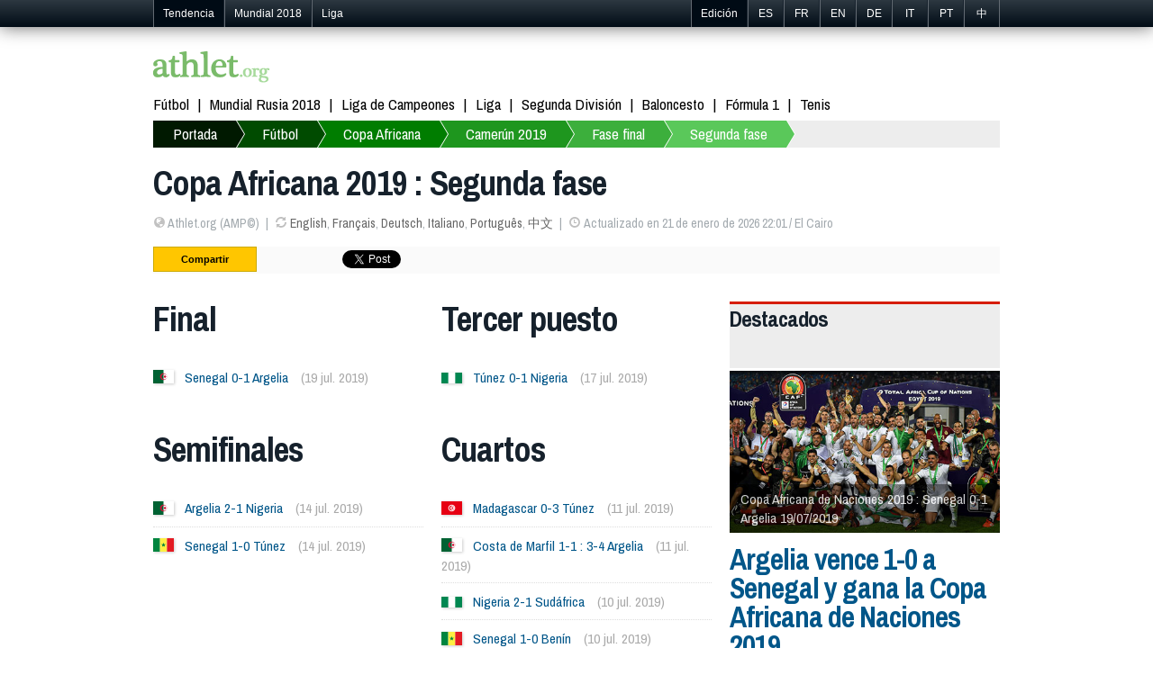

--- FILE ---
content_type: text/html; charset=utf-8
request_url: https://es.athlet.org/futbol/copa-africana/2019/fase-final/segunda-fase
body_size: 4894
content:
<!doctype html><html itemscope="1" itemtype="http://schema.org/WebPage">

<head>

<meta http-equiv="Content-Type" content="text/html; charset=UTF-8">
<link rel="shortcut icon" type="image/x-icon" href="/jdd/public/images/athlet/favicon.png" />
<title>Copa Africana 2019 : Segunda fase | Fútbol | Athlet.org</title>
<meta name="keywords" content="deportes, básquetbol, fútbol, béisbol, rugby, pelota, baloncesto, boxeo, tenis, golf, deporte motor, partidos, juegos, fantasía, sorteos, concursos, en español, argentina, méxico, italia, inglaterra, uefa, copa sudamericana, mundial, amistosos, resultados, noticias, blogs, columnas, estadísticas, jugadores, entrenadores, director técnico, coach, arbitro, victoria, derrota, campeonato, juegos olímpicos, olimpiadas, ciclismo">
<meta name="description" content="Calendario y resultados de la fase final de la Copa Africana 2019 (Segunda fase): equipos, partidos en vivo, análisis de selecciones, resultados, estadios, vídeos y fotos. Último resultado: Argelia vence 1-0 a Senegal y gana la Copa Africana de Naciones 2019 (19 de julio de 2019).">
<link rel="stylesheet" href="https://athlet.org/jdd/public/include/dn_athlet2014.css" type="text/css">
<meta property="og:title" content="Copa Africana 2019 : Segunda fase"/>
<meta property="og:description" content="Calendario y resultados de la fase final de la Copa Africana 2019 (Segunda fase): equipos, partidos en vivo, análisis de selecciones, resultados, estadios, vídeos y fotos. Último resultado: Argelia vence 1-0 a Senegal y gana la Copa Africana de Naciones 2019 (19 de julio de 2019)."/>
<meta property="og:type" content="article" />
<meta property="og:url" content="https://es.athlet.org/futbol/copa-africana/2019/fase-final/segunda-fase" />
<link rel="alternate" hreflang="en" href="https://athlet.org/football/can/2019/finals/second-round" />
<link rel="alternate" hreflang="fr" href="https://fr.athlet.org/football/can/2019/phase-finale/second-tour" />
<link rel="alternate" hreflang="es" href="https://es.athlet.org/futbol/copa-africana/2019/fase-final/segunda-fase" />
<link rel="alternate" hreflang="de" href="https://de.athlet.org/fussball/afrika-cup/2019/endrunde/finalrunde" />
<link rel="alternate" hreflang="it" href="https://it.athlet.org/calcio/coppa-d-africa/2019/fase-finale/seconda-fase" />
<link rel="alternate" hreflang="pt" href="https://pt.athlet.org/futebol/copa-africana/2019/fase-final/segunda-fase" />
<link rel="alternate" hreflang="cn" href="https://cn.athlet.org/zuqiu/feizhoubei/2019/juesaiquan/taotaisai" />
<meta rel="canonical" href="https://es.athlet.org/futbol/copa-africana/2019/fase-final/segunda-fase" />


<script async src="//pagead2.googlesyndication.com/pagead/js/adsbygoogle.js"></script>
<script>
  (adsbygoogle = window.adsbygoogle || []).push({
    google_ad_client: "ca-pub-1713074197586375",
    enable_page_level_ads: true
  });
</script>

<link href='https://fonts.googleapis.com/css?family=Archivo+Narrow:700italic,700,400,400italic' rel='stylesheet' type='text/css'>
<meta name="viewport" content="width=device-width; initial-scale=1.0">
<meta name="google-site-verification" content="JWQiZEgImRjf3iJe05NhNz3sEOE4Be3tbZOMdRn9dq4" />
<link rel="publisher" href="https://plus.google.com/+AthletOrgSport"/>
<link rel="dns-prefetch" href="https://athlet.org" />
<link rel="dns-prefetch" href="https://fr.athlet.org" />
<link rel="dns-prefetch" href="https://es.athlet.org" />
<link rel="dns-prefetch" href="https://de.athlet.org" />
<link rel="dns-prefetch" href="https://it.athlet.org" />
<link rel="dns-prefetch" href="https://pt.athlet.org" />
<link rel="dns-prefetch" href="https://cn.athlet.org" />
<meta property="article:author" content="https://www.facebook.com/AthletOrg" />
<meta property="article:publisher" content="https://www.facebook.com/AthletOrg" />
<link rel="apple-touch-icon" href="http://athlet.org/jdd/public/images/athlet/icons/apple-touch-icon.png">
<link rel="apple-touch-icon" sizes="57x57" href="http://athlet.org/jdd/public/images/athlet/icons/apple-touch-icon-57x57.png" />
<link rel="apple-touch-icon" sizes="72x72" href="http://athlet.org/jdd/public/images/athlet/icons/apple-touch-icon-72x72.png" />
<link rel="apple-touch-icon" sizes="76x76" href="http://athlet.org/jdd/public/images/athlet/icons/apple-touch-icon-76x76.png" />
<link rel="apple-touch-icon" sizes="114x114" href="http://athlet.org/jdd/public/images/athlet/icons/apple-touch-icon-114x114.png" />
<link rel="apple-touch-icon" sizes="120x120" href="http://athlet.org/jdd/public/images/athlet/icons/apple-touch-icon-120x120.png" />
<link rel="apple-touch-icon" sizes="144x144" href="http://athlet.org/jdd/public/images/athlet/icons/apple-touch-icon-144x144.png" />
<link rel="apple-touch-icon" sizes="152x152" href="http://athlet.org/jdd/public/images/athlet/icons/apple-touch-icon-152x152.png" />
</head>

<body>

<script type="text/javascript" src="/jdd/public/documents/js/tappable.js"></script>
<script type="text/javascript" src="/jdd/public/documents/js/tappable-athlet.js"></script>

<div id="navbar"><div id="navbar-wrap"><ul class="trends">
	<li id="trendsTap">Tendencia<div id="trendsButton"></div></li>
	<li class="trendsOption"><a href="https://es.athlet.org/futbol/mundial/2018">Mundial 2018</a></li>
	<li class="trendsOption"><a href="https://es.athlet.org/futbol/liga/2017-2018">Liga</a></li>
</ul>
<ul class="editions">
	<li id="editionsTap">Edición<div id="editionsButton"></div></li>
	<li class="editionsOption"><a href="https://es.athlet.org" title="Español">ES</a></li>
	<li class="editionsOption"><a href="https://fr.athlet.org" title="Français">FR</a></li>
	<li class="editionsOption"><a href="https://athlet.org" title="English">EN</a></li>
	<li class="editionsOption"><a href="https://de.athlet.org" title="Deutsch">DE</a></li>
	<li class="editionsOption"><a href="https://it.athlet.org" title="Italiano">IT</a></li>
	<li class="editionsOption"><a href="https://pt.athlet.org" title="Português">PT</a></li>
	<li class="editionsOption"><a href="https://cn.athlet.org" title="中文">中</a></li>
</ul></div></div>

<div id="page-wrap">

	<div id="google"></div>
	<div id="top"><a href="https://es.athlet.org" title="Portada :: Noticias deportivas y resultados en vivo" class="logo"><img src="/jdd/public/images/athlet/logo.png" /></a>

<!-- Facebook Code -->
<div id="fb-root"></div>
<script>(function(d, s, id) {
  var js, fjs = d.getElementsByTagName(s)[0];
  if (d.getElementById(id)) return;
  js = d.createElement(s); js.id = id;
  js.src = "//connect.facebook.net/es_ES/sdk.js#xfbml=1&version=v2.0";
  fjs.parentNode.insertBefore(js, fjs);
}(document, 'script', 'facebook-jssdk'));</script>
<!-- Google Code -->
<script src="https://apis.google.com/js/platform.js" async defer>{lang: 'es'}</script>

<ul class="top-social">
<li><div class="fb-like" data-href="https://www.facebook.com/AthletOrg" data-layout="button_count" data-action="like" data-show-faces="true" data-share="false"></div></li>
<li><div class="g-follow" data-annotation="bubble" data-height="20" data-href="//plus.google.com/+AthletOrgSport" data-rel="publisher"></div></li>
</ul></div>
	<nav id="menu"><ul>
	<li><a href="https://es.athlet.org/futbol">Fútbol</a></li>
	<li><a href="https://es.athlet.org/futbol/mundial/2018">Mundial Rusia 2018</a></li>
	<li><a href="https://es.athlet.org/futbol/liga-de-campeones/2017-2018">Liga de Campeones</a></li>
	<li><a href="https://es.athlet.org/futbol/liga/2017-2018">Liga</a></li>
	<li><a href="https://es.athlet.org/futbol/segunda-division/2017-2018">Segunda División</a></li>
	<li><a href="#">Baloncesto</a></li>
	<li><a href="#">Fórmula 1</a></li>
	<li><a href="#">Tenis</a></li>
</ul></nav>
	<nav id="breadcrumb"><div id="breadcrumbButton"></div><ul><li><a href="https://es.athlet.org">Portada</a></li><li><a href="https://es.athlet.org/futbol">Fútbol</a></li><li><a href="https://es.athlet.org/futbol/copa-africana">Copa Africana</a></li><li><a href="https://es.athlet.org/futbol/copa-africana/2019">Camerún 2019</a></li><li><a href="https://es.athlet.org/futbol/copa-africana/2019/fase-final">Fase final</a></li><li><a href="https://es.athlet.org/futbol/copa-africana/2019/fase-final/segunda-fase">Segunda fase</a></li></ul></nav>
	<article>
<header>
	<h1>Copa Africana 2019 : Segunda fase</h1>
	<ul><li><span class="icon-globe opacitylight"></span> Athlet.org (AMP©)</li><li><span class="icon-refresh opacitylight"></span> <a href="https://athlet.org/football/can/2019/finals/second-round">English</a>, <a href="https://fr.athlet.org/football/can/2019/phase-finale/second-tour">Français</a>, <a href="https://de.athlet.org/fussball/afrika-cup/2019/endrunde/finalrunde">Deutsch</a>, <a href="https://it.athlet.org/calcio/coppa-d-africa/2019/fase-finale/seconda-fase">Italiano</a>, <a href="https://pt.athlet.org/futebol/copa-africana/2019/fase-final/segunda-fase">Português</a>, <a href="https://cn.athlet.org/zuqiu/feizhoubei/2019/juesaiquan/taotaisai">中文</a></li><li><span class="icon-time opacitylight"></span> Actualizado en 21 de enero de 2026 22:01 / El Cairo</li></ul>
	<div id="share"><ul>

<li>Compartir</li>

<li class="facebook">
	<div class="fb-like" data-layout="button_count" data-action="like" data-show-faces="false" data-share="true"></div>
	</li>

<li class="google">
	<div class="g-plusone" data-size="medium" data-annotation="none"></div>
	<div class="g-plus" data-action="share" data-annotation="bubble"></div>
	</li>

<li class="twitter"><a href="https://twitter.com/share" class="twitter-share-button" data-url="http://es.athlet.org/futbol/copa-africana/2019/fase-final/segunda-fase" data-text="RT" data-count="horizontal" data-lang="es_ES">Tweeter</a>
<script async>!function(d,s,id){var js,fjs=d.getElementsByTagName(s)[0];if(!d.getElementById(id)){js=d.createElement(s);js.id=id;js.src="//platform.twitter.com/widgets.js";fjs.parentNode.insertBefore(js,fjs);}}(document,"script","twitter-wjs");</script></li>

<li class="linkedin"><script src="//platform.linkedin.com/in.js" type="text/javascript" async></script>
<script type="IN/Share" data-counter="right"></script></li>

<li class="stumble"><su:badge layout="4"></su:badge>
<script type="text/javascript" async>
  (function() {
    var li = document.createElement('script'); li.type = 'text/javascript'; li.async = true;
    li.src = 'https://platform.stumbleupon.com/1/widgets.js';
    var s = document.getElementsByTagName('script')[0]; s.parentNode.insertBefore(li, s);
  })();
</script></li>

</ul></div>
</header>

<link rel="stylesheet" href="/jdd/public/documents/css/athlet-football.css" type="text/css">

<div id="football"><div class="group"><div class="col1"><section class="games knockout"><header><h1>Final</h1></header><ul><li><span class="flag"><img src="https://athlet.org/jdd/public/documents/athlet/football/teams/nation/23px/ALG.png"></img></span><a href="https://es.athlet.org/futbol/copa-africana/2019/fase-final/segunda-fase/2019-07-19-senegal-argelia.html">Senegal 0-1 Argelia</a> <time datetime="2019-07-19">(19 jul. 2019)</time></li></ul></section><section class="games knockout"><header><h1>Tercer puesto</h1></header><ul><li><span class="flag"><img src="https://athlet.org/jdd/public/documents/athlet/football/teams/nation/23px/NGA.png"></img></span><a href="https://es.athlet.org/futbol/copa-africana/2019/fase-final/segunda-fase/2019-07-17-tunez-nigeria.html">Túnez 0-1 Nigeria</a> <time datetime="2019-07-17">(17 jul. 2019)</time></li></ul></section><section class="games knockout"><header><h1>Semifinales</h1></header><ul><li><span class="flag"><img src="https://athlet.org/jdd/public/documents/athlet/football/teams/nation/23px/ALG.png"></img></span><a href="https://es.athlet.org/futbol/copa-africana/2019/fase-final/segunda-fase/2019-07-14-argelia-nigeria.html">Argelia 2-1 Nigeria</a> <time datetime="2019-07-14">(14 jul. 2019)</time></li><li><span class="flag"><img src="https://athlet.org/jdd/public/documents/athlet/football/teams/nation/23px/SEN.png"></img></span><a href="https://es.athlet.org/futbol/copa-africana/2019/fase-final/segunda-fase/2019-07-14-senegal-tunez.html">Senegal 1-0 Túnez</a> <time datetime="2019-07-14">(14 jul. 2019)</time></li></ul></section><section class="games knockout"><header><h1>Cuartos</h1></header><ul><li><span class="flag"><img src="https://athlet.org/jdd/public/documents/athlet/football/teams/nation/23px/TUN.png"></img></span><a href="https://es.athlet.org/futbol/copa-africana/2019/fase-final/segunda-fase/2019-07-11-madagascar-tunez.html">Madagascar 0-3 Túnez</a> <time datetime="2019-07-11">(11 jul. 2019)</time></li><li><span class="flag"><img src="https://athlet.org/jdd/public/documents/athlet/football/teams/nation/23px/ALG.png"></img></span><a href="https://es.athlet.org/futbol/copa-africana/2019/fase-final/segunda-fase/2019-07-11-costademarfil-argelia.html">Costa de Marfil 1-1 : 3-4 Argelia</a> <time datetime="2019-07-11">(11 jul. 2019)</time></li><li><span class="flag"><img src="https://athlet.org/jdd/public/documents/athlet/football/teams/nation/23px/NGA.png"></img></span><a href="https://es.athlet.org/futbol/copa-africana/2019/fase-final/segunda-fase/2019-07-10-nigeria-sudafrica.html">Nigeria 2-1 Sudáfrica</a> <time datetime="2019-07-10">(10 jul. 2019)</time></li><li><span class="flag"><img src="https://athlet.org/jdd/public/documents/athlet/football/teams/nation/23px/SEN.png"></img></span><a href="https://es.athlet.org/futbol/copa-africana/2019/fase-final/segunda-fase/2019-07-10-senegal-benin.html">Senegal 1-0 Benín</a> <time datetime="2019-07-10">(10 jul. 2019)</time></li></ul></section><section class="games knockout"><header><h1>Octavos</h1></header><ul><li><span class="flag"><img src="https://athlet.org/jdd/public/documents/athlet/football/teams/nation/23px/TUN.png"></img></span><a href="https://es.athlet.org/futbol/copa-africana/2019/fase-final/segunda-fase/2019-07-08-ghana-tunez.html">Ghana 1-1 : 4-5 Túnez</a> <time datetime="2019-07-08">(8 jul. 2019)</time></li><li><span class="flag"><img src="https://athlet.org/jdd/public/documents/athlet/football/teams/nation/23px/CIV.png"></img></span><a href="https://es.athlet.org/futbol/copa-africana/2019/fase-final/segunda-fase/2019-07-08-mali-costademarfil.html">Malí 0-1 Costa de Marfil</a> <time datetime="2019-07-08">(8 jul. 2019)</time></li><li><span class="flag"><img src="https://athlet.org/jdd/public/documents/athlet/football/teams/nation/23px/ALG.png"></img></span><a href="https://es.athlet.org/futbol/copa-africana/2019/fase-final/segunda-fase/2019-07-07-argelia-guinea.html">Argelia 3-0 Guinea</a> <time datetime="2019-07-07">(7 jul. 2019)</time></li><li><span class="flag"><img src="https://athlet.org/jdd/public/documents/athlet/football/teams/nation/23px/MAD.png"></img></span><a href="https://es.athlet.org/futbol/copa-africana/2019/fase-final/segunda-fase/2019-07-07-madagascar-congokinsasa.html">Madagascar 2-2 : 4-2 RD Congo</a> <time datetime="2019-07-07">(7 jul. 2019)</time></li><li><span class="flag"><img src="https://athlet.org/jdd/public/documents/athlet/football/teams/nation/23px/RSA.png"></img></span><a href="https://es.athlet.org/futbol/copa-africana/2019/fase-final/segunda-fase/2019-07-06-egipto-sudafrica.html">Egipto 0-1 Sudáfrica</a> <time datetime="2019-07-06">(6 jul. 2019)</time></li><li><span class="flag"><img src="https://athlet.org/jdd/public/documents/athlet/football/teams/nation/23px/NGA.png"></img></span><a href="https://es.athlet.org/futbol/copa-africana/2019/fase-final/segunda-fase/2019-07-06-nigeria-camerun.html">Nigeria 3-2 Camerún</a> <time datetime="2019-07-06">(6 jul. 2019)</time></li><li><span class="flag"><img src="https://athlet.org/jdd/public/documents/athlet/football/teams/nation/23px/SEN.png"></img></span><a href="https://es.athlet.org/futbol/copa-africana/2019/fase-final/segunda-fase/2019-07-05-uganda-senegal.html">Uganda 0-1 Senegal</a> <time datetime="2019-07-05">(5 jul. 2019)</time></li><li><span class="flag"><img src="https://athlet.org/jdd/public/documents/athlet/football/teams/nation/23px/BEN.png"></img></span><a href="https://es.athlet.org/futbol/copa-africana/2019/fase-final/segunda-fase/2019-07-05-marruecos-benin.html">Marruecos 1-1 : 1-4 Benín</a> <time datetime="2019-07-05">(5 jul. 2019)</time></li></ul></section><p class="id">2435</p></div><div class="col2"><section class="headlines"><h1>Destacados</h1><section class="main"><article class="headline"><a href="https://es.athlet.org/futbol/copa-africana/2019/fase-final/segunda-fase/2019-07-19-senegal-argelia.html"><figure><img src="https://athlet.org/jdd/public/documents/athlet/football/games/460x276/65007.jpg" title="Copa Africana de Naciones 2019 : Senegal - Argelia" alt="Copa Africana de Naciones 2019 : Senegal - Argelia"></img><figcaption>Copa Africana de Naciones 2019 : Senegal 0-1 Argelia 19/07/2019</figcaption></figure></a><header><h1><a href="https://es.athlet.org/futbol/copa-africana/2019/fase-final/segunda-fase/2019-07-19-senegal-argelia.html">Argelia vence 1-0 a Senegal y gana la Copa Africana de Naciones 2019</a></h1></header><ul class="tags"><li><a href="https://es.athlet.org/futbol/copa-africana/2019" title="Copa Africana de Naciones 2019">Copa Africana 2019</a></li><li><a href="https://es.athlet.org/futbol/copa-africana/2019/fase-final/segunda-fase" title="Copa Africana de Naciones de 2019 fase final : Segunda fase">Segunda fase</a></li></ul><p>EL CAIRO, 19 de julio de 2019 / AMP — Camerún 2019: La selección argelina se proclamó campeona de África este viernes por la noche, tras ganar en la final a Senegal por 1-0 (1-0 al descanso).</p></article></section></section></div></div><div>

<div id="googleResponsive">
<script async src="https://pagead2.googlesyndication.com/pagead/js/adsbygoogle.js"></script>
<!-- Athlet Responsive -->
<ins class="adsbygoogle"
     style="display:block"
     data-ad-client="ca-pub-5089565781940991"
     data-ad-slot="6810962081"
     data-ad-format="auto"
     data-full-width-responsive="true"></ins>
<script>
     (adsbygoogle = window.adsbygoogle || []).push({});
</script>
</div>

<div id="disqus_thread" style="margin-top:40px; clear:both; "></div>
<script type="text/javascript">
var disqus_shortname = 'athletes';
(function() {
  var dsq = document.createElement('script'); dsq.type = 'text/javascript'; dsq.async = true;
  dsq.src = '//' + disqus_shortname + '.disqus.com/embed.js';
  (document.getElementsByTagName('head')[0] || document.getElementsByTagName('body')[0]).appendChild(dsq);
})();
</script>
<noscript>Please enable JavaScript to view comments.</noscript>
</article>
	<nav id="bottom"><section class="column"><h3>Destacados</h3><ul>
	<li><a href="https://es.athlet.org">Última Hora</a></li>
	<li><a href="https://es.athlet.org/futbol">Fútbol Internacional</a></li>
</ul></section>

<section class="column"><h3>Fútbol</h3><ul>
	<li>Copa Mundial de Fútbol</li>
	<li><a href="https://es.athlet.org/futbol/mundial/2018">Rusia 2018</a></li>
	<li><a href="https://es.athlet.org/futbol/mundial/2014">Brasil 2014</a></li>
	<li><a href="https://es.athlet.org/futbol/mundial/2010">Sudáfrica 2010</a></li>
	<li>Eurocopa</li>
	<li><a href="https://es.athlet.org/futbol/eurocopa/2016">Francia 2016</a></li>
	<li><a href="https://es.athlet.org/futbol/eurocopa/2012">Polonia y Ucrania 2012</a></li>
</ul></section>

<section class="column"><h3>Mapa web</h3><ul>
	<li><a href="https://athlet.org/contact">Publicidad</a></li>
	<li><a href="https://athlet.org/contact">Contacto</a></li>
</ul></section>

<div class="sub1">© 2015-2016 Athlet (España) l Términos y condiciones de uso | Política de privacidad | Política de cookies | Certificado por OJD | Versión móvil</div>
<div class="sub2">Athlet™ Deportes :  La última hora de la actualidad deportiva. Noticias sobre fútbol, baloncesto, fórmula 1, tenis, boxeo, NBA, básquetbol, fútbol americano, NFL, ciclismo, motociclismo, balonmano, atletismo y el resto de deportes.</div></nav>

</div>

<script>
  (function(i,s,o,g,r,a,m){i['GoogleAnalyticsObject']=r;i[r]=i[r]||function(){
  (i[r].q=i[r].q||[]).push(arguments)},i[r].l=1*new Date();a=s.createElement(o),
  m=s.getElementsByTagName(o)[0];a.async=1;a.src=g;m.parentNode.insertBefore(a,m)
  })(window,document,'script','//www.google-analytics.com/analytics.js','ga');

  ga('create', 'UA-48307092-1', 'athlet.org');
  ga('send', 'pageview');

</script>

</body>
</html><center><small>page served in 0.059s (2,1)</small></center>

--- FILE ---
content_type: text/html; charset=utf-8
request_url: https://accounts.google.com/o/oauth2/postmessageRelay?parent=https%3A%2F%2Fes.athlet.org&jsh=m%3B%2F_%2Fscs%2Fabc-static%2F_%2Fjs%2Fk%3Dgapi.lb.en.2kN9-TZiXrM.O%2Fd%3D1%2Frs%3DAHpOoo_B4hu0FeWRuWHfxnZ3V0WubwN7Qw%2Fm%3D__features__
body_size: 159
content:
<!DOCTYPE html><html><head><title></title><meta http-equiv="content-type" content="text/html; charset=utf-8"><meta http-equiv="X-UA-Compatible" content="IE=edge"><meta name="viewport" content="width=device-width, initial-scale=1, minimum-scale=1, maximum-scale=1, user-scalable=0"><script src='https://ssl.gstatic.com/accounts/o/2580342461-postmessagerelay.js' nonce="pNJohy7cJFpeHOy0Hd-vNQ"></script></head><body><script type="text/javascript" src="https://apis.google.com/js/rpc:shindig_random.js?onload=init" nonce="pNJohy7cJFpeHOy0Hd-vNQ"></script></body></html>

--- FILE ---
content_type: text/html; charset=utf-8
request_url: https://www.google.com/recaptcha/api2/aframe
body_size: 266
content:
<!DOCTYPE HTML><html><head><meta http-equiv="content-type" content="text/html; charset=UTF-8"></head><body><script nonce="ws-8Vc8H_voIcnJqnhLP5w">/** Anti-fraud and anti-abuse applications only. See google.com/recaptcha */ try{var clients={'sodar':'https://pagead2.googlesyndication.com/pagead/sodar?'};window.addEventListener("message",function(a){try{if(a.source===window.parent){var b=JSON.parse(a.data);var c=clients[b['id']];if(c){var d=document.createElement('img');d.src=c+b['params']+'&rc='+(localStorage.getItem("rc::a")?sessionStorage.getItem("rc::b"):"");window.document.body.appendChild(d);sessionStorage.setItem("rc::e",parseInt(sessionStorage.getItem("rc::e")||0)+1);localStorage.setItem("rc::h",'1769022076789');}}}catch(b){}});window.parent.postMessage("_grecaptcha_ready", "*");}catch(b){}</script></body></html>